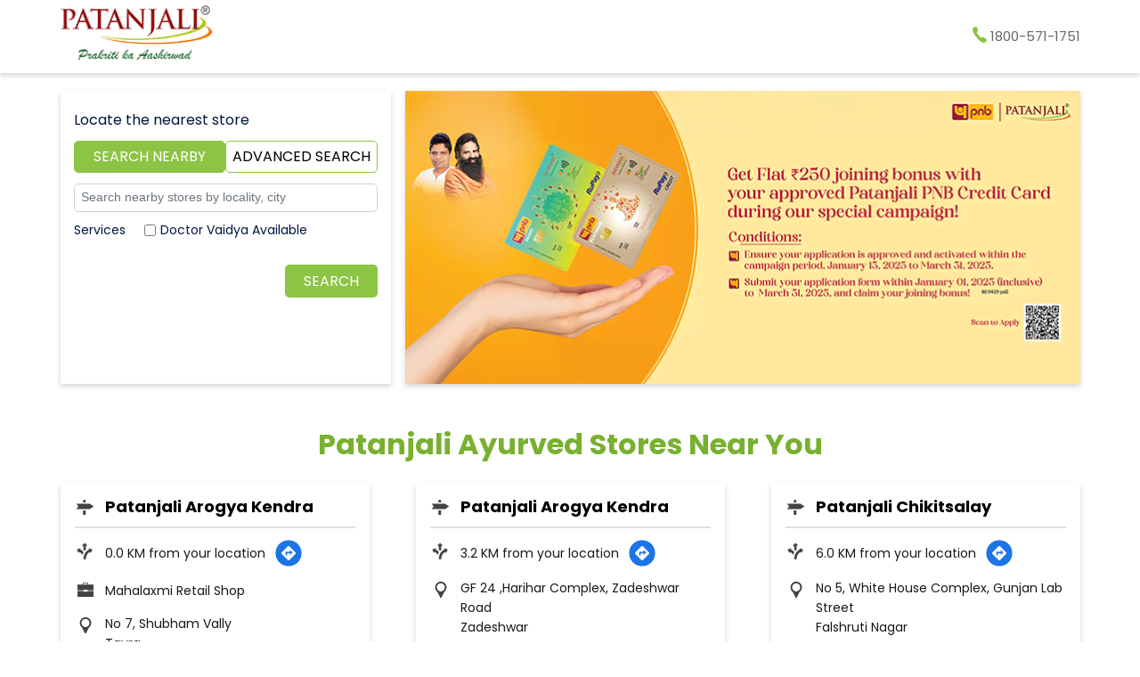

--- FILE ---
content_type: text/html; charset=UTF-8
request_url: https://patanjalistores.patanjaliayurved.org/?lat=21.729722&long=73.047222
body_size: 9703
content:
<!DOCTYPE html><html lang="en"> <head> <script> window.SIdataLayer = [{ 'virtualPagePath': '/storelocator/253945?&&&&shared=' }]; </script> <script> !function(a, b, c, d, e){a[d] = a[d] || [], a[d].push({"gtm.start":(new Date).getTime(), event:"gtm.js"}); var f = b.getElementsByTagName(c)[0], g = b.createElement(c), h = "dataLayer" != d?"&l=" + d:""; g.async = !0, g.src = "https://www.googletagmanager.com/gtm.js?id=" + e + h, f.parentNode.insertBefore(g, f)}(window, document, "script", "SIdataLayer", "GTM-M649VD9"); </script> <meta http-equiv="X-UA-Compatible" content="IE=edge" ><meta name="revisit-after" content="1 days" ><meta name="robots" content="index, follow" ><meta name="googlebot" content="index, follow" ><meta name="rating" content="general" ><meta name="resource-type" content="text/html" ><meta name="copyright" content="© Copyright © 2024 Patanjali Ayurved" ><meta name="distribution" content="Global" ><meta http-equiv="Content-Type" content="text/html; charset=UTF-8" ><link rel="shortcut icon" type="image/png" href="https://cdn4.singleinterface.com/files/outlet/fav_icon/253945/Fav_Icon_png.png" ><link rel="icon" type="image/png" href="https://cdn4.singleinterface.com/files/outlet/fav_icon/253945/Fav_Icon_png.png" ><meta name="Author" content="https://patanjalistores.patanjaliayurved.org/" ><meta name="Created By" content="Patanjali Ayurved" > <meta name="viewport" content="width=device-width, initial-scale=1.0, minimum-scale=1.0, user-scalable=yes"> <title>Patanjali Ayurved Locator/Finder Near Me | Indian Grocery Store</title> <meta name="description" content="Find closest Patanjali Ayurved store near you. Get accurate store information e.g. address, phone no, map &amp; timings." ><meta name="keywords" content="Patanjali Ayurved Address, Patanjali Ayurved location, Patanjali Ayurved contact, Patanjali Ayurved phone number, Patanjali Ayurved Direction, Patanjali Ayurved Store" ><meta name="geo.position" content="21.729722; 73.047222" ><meta name="geo.placename" content="Patanjali Ayurved" ><meta http-equiv="x-dns-prefetch-control" content="on"><link href="https://patanjalistores.patanjaliayurved.org/" rel="dns-prefetch"><link href="//cdn4.singleinterface.com" rel="dns-prefetch"><link href="//cdn5.singleinterface.com" rel="dns-prefetch"><link href="//cdn6.singleinterface.com" rel="dns-prefetch"><link href="//csi.gstatic.com" rel="dns-prefetch"><link href="//fonts.googleapis.com" rel="dns-prefetch"><link href="//maps.googleapis.com" rel="dns-prefetch"><link href="//maps.gstatic.com" rel="dns-prefetch"><link href="//maxcdn.bootstrapcdn.com" rel="dns-prefetch"><link href="//www.google-analytics.com" rel="dns-prefetch"><link href="//www.singleinterface.com" rel="dns-prefetch"><link href="//patanjalistores.patanjaliayurved.org" rel="dns-prefetch"><link href="//fonts.gstatic.com" rel="dns-prefetch"> <link rel="canonical" href="https://patanjalistores.patanjaliayurved.org/"> <link rel="stylesheet" href="https://patanjalistores.patanjaliayurved.org/VendorpageTheme/Enterprise/EThemeForMaster/css/locationiq.min.css?v=7.32" media="print" onload="this.media='all'"> <link rel="stylesheet" type="text/css" href="https://patanjalistores.patanjaliayurved.org/VendorpageTheme/Enterprise/EThemeForMasterPro/css/bootstrap.min.css?v=7.32"> <link rel="stylesheet" type="text/css" href="https://patanjalistores.patanjaliayurved.org/VendorpageTheme/Enterprise/EThemeForMasterPro/css/slick.min.css?v=7.32" media="print" onload="this.media='all'"> <link rel="stylesheet" type="text/css" href="https://patanjalistores.patanjaliayurved.org/VendorpageTheme/Enterprise/EThemeForPatanjaliUpdated/css/storelocator.min.css?v=7.32"> </head> <body class="ethemeforpatanjaliupdated"> <nav class="navbar with-toggleF"> <div class="container"> <div class="navbar-header"> <a class="navbar-brand track_logo_event" target="_self" href="https://patanjalistores.patanjaliayurved.org/" title="Patanjali Ayurved" data-event-click-text="logo" onclick="clickEventGa('store_locator', 'brand_website', '253945')"> <img src="https://cdn4.singleinterface.com/files/outlet/logo/253945/Logo_png.png" alt="" data-track-event-name="logo" data-track-event-click="Logo click" width=171 height=62 > </a> </div> <div class="mobile-trigger"> <span class="toggle"></span> </div> <div class="navbar-right"> <div class="menu-toggle"> <span class="menu-close"></span> </div> <ul class="list-unstyled navber-links"> <li class="nav-item store-phone"> <a class="nav-link" onclick="clickEventGa('store_locator', 'click_to_call', '253945')" href="tel:1800-571-1751"> <span class="sprite-icon intro-icon icn-phone"></span> <span> 1800-571-1751 </span> </a> </li> </ul> </div> </div></nav><section class="banner-section"> <div class="container"> <div class="row gutters-half"> <div class="col-md-12 col-lg-4 left-section"> <div class="search-section"> <div class="error-msgs" style="display: none;"><p>Please either enter your nearby locality or select your state first</p></div> <h4> Locate the nearest store </h4> <div class="tabs-menu"> <a href="#searchNearby" id="search" class="tab-item active">Search Nearby</a> <a href="#searchAdvance" id="advance" class="tab-item ">Advanced Search</a> </div> <form action="https://patanjalistores.patanjaliayurved.org/" id="OutletStoreLocatorSearchForm" method="get" accept-charset="utf-8"><input type="hidden" name="disabled_cot" id="OutletDisabledCot"><input type="hidden" name="disabled_state_cot" id="OutletDisabledStateCot"><input type="hidden" name="disabled_cities_cot" id="OutletDisabledCitiesCot"> <div class="tab-container clearfix"> <div id="searchNearby" class="tab-pane active"> <div class="search-nearme"> <div class="input-group"> <input name="search" class="input" placeholder="Search nearby stores by locality, city" title="" type="search" id="OutletSearch"> <span class="search-icon"></span> </div> </div> </div> <div id="searchAdvance" class="tab-pane "> <ul class="list-unstyled search-location"> <li class="input-group"> <label for="OutletState">State<sup>*</sup></label> <select name="state" class="input" id="OutletState"><option value="">All</option><option value="andaman-and-nicobar-islands">Andaman And Nicobar Islands</option><option value="andhra-pradesh">Andhra Pradesh</option><option value="arunachal-pradesh">Arunachal Pradesh</option><option value="assam">Assam</option><option value="bihar">Bihar</option><option value="chandigarh">Chandigarh</option><option value="chhattisgarh">Chhattisgarh</option><option value="dadra-and-nagar-haveli">Dadra And Nagar Haveli</option><option value="daman-diu">Daman &amp; Diu</option><option value="delhi">Delhi</option><option value="goa">Goa</option><option value="gujarat">Gujarat</option><option value="haryana">Haryana</option><option value="himachal-pradesh">Himachal Pradesh</option><option value="jammu-and-kashmir">Jammu And Kashmir</option><option value="jharkhand">Jharkhand</option><option value="karnataka">Karnataka</option><option value="kerala">Kerala</option><option value="ladakh">Ladakh</option><option value="madhya-pradesh">Madhya Pradesh</option><option value="maharashtra">Maharashtra</option><option value="meghalaya">Meghalaya</option><option value="nagaland">Nagaland</option><option value="odisha">Odisha</option><option value="puducherry">Puducherry</option><option value="punjab">Punjab</option><option value="rajasthan">Rajasthan</option><option value="sikkim">Sikkim</option><option value="tamil-nadu">Tamil Nadu</option><option value="telangana">Telangana</option><option value="tripura">Tripura</option><option value="uttar-pradesh">Uttar Pradesh</option><option value="uttarakhand">Uttarakhand</option><option value="west-bengal">West Bengal</option></select> </li> <li class="input-group"> <label for="OutletCity">City</label> <select name="city" class="input" id="OutletCity"><option value="">All</option></select> </li> <li class="input-group"> <label for="OutletLocality">Locality</label><select name="locality" class="input" id="OutletLocality"><option value="">All</option></select> </li> </ul> </div> <div class="common-action"> <div class="cot-container"> <label class="cot-label">Category</label> <div class="check-option"> <div class="checkbox"> <input type="hidden" name="cot" value="" id="amenity_category_order_types"><div class="checkbox"><input type="checkbox" name="cot[]" value="325" id="amenity_category_order_types325" ><label for="amenity_category_order_types325">Doctor Vaidya Available</label></div> </div> </div> </div> </div> <div class="actions"><input class="btn" type="submit" value="SEARCH"></div> </div></form></div> </div> <div class="col-md-12 col-lg-8 right-section"> <a onclick="clickEventGa('store_locator', 'cover_photo', '253945')" href="https://www.patanjaliayurved.net/?utm_source=store_locator&utm_medium=main_banner" target="_blank"> <img src="https://cdn4.singleinterface.com/files/enterprise/coverphoto/253945/Credit-card-Banner-Banner-1550x500-B-copy-1-10-03-25-11-32-42.png" alt="Credit Card" title="Credit Card" width=760 height=330 > </a> </div> </div> </div></section><section class="storelocator-default"> <div class="container"> <div class="row gutters-half"> <div class="col-md-12"> <div class="head-wraper"> <h3 class="section-heading"> Patanjali Ayurved stores Near You </h3> </div> </div> <div class="col-md-12"> <div class="outlet-list"> <div class="store-info-box"> <input type="hidden" class="outlet-latitude" value="21.729722" > <input type="hidden" class="outlet-longitude" value="73.047222" > <ul class="list-unstyled outlet-detail first" > <li class="outlet-name"> <div class="info-icon"> <span class="sprite-icon intro-icon icn-business"></span> </div> <div class="info-text"> <a href="https://patanjalistores.patanjaliayurved.org/patanjali-arogya-kendra-mahalaxmi-retail-shop-grocery-stores-tavra-bharuch-299697/Home" title="Patanjali Ayurved" onclick="clickEventGa('store_locator', 'website_url', '253945')" data-track-event-business-name="Patanjali Arogya Kendra" data-track-event-business-alternate-name="Mahalaxmi Retail Shop" data-track-event-click="Patanjali Arogya Kendra" data-track-event-state="Gujarat" data-track-event-city="Bharuch"> Patanjali Arogya Kendra </a> </div></li> <li class="outlet-distance"> <div class="info-icon"> <span class="sprite-icon intro-icon icn-distance"></span> </div> <div class="info-text"> 0.0 KM from your location </div> <div class="get-direction-link"> <a aria-label="Get Direction" href="https://www.google.com/maps/dir/?api=1&destination=Patanjali+Arogya+Kendra&destination_place_id=ChIJRTOJaEsh4DsRLBB0fgsC7d8" target="_blank" onclick="clickEventGa(&#039;store_locator&#039;, &#039;directions&#039;, &#039;253945&#039;)" data-track-event-click="Navigate"> <span class="common-sprite icn-get-dir-icon"></span> </a> </div> </li> <li> <div class="info-icon"> <span class="sprite-icon intro-icon icn-outlet"></span> </div> <div class="info-text"> Mahalaxmi Retail Shop </div> </li><li class="outlet-address"> <div class="info-icon"> <span class="sprite-icon intro-icon icn-address"></span> </div> <div class="info-text"> <span>No 7, Shubham Vally</span><br><span><span>Tavra</span></span><br><span class='merge-in-next'><span>Bharuch</span><span> - </span><span>392011</span></span> </div></li> <li> <div class="info-icon"> <span class="sprite-icon intro-icon icn-landmark"></span> </div> <div class="info-text"> Opposite Narmda College </div> </li><li class="outlet-phone"> <div class="info-icon"> <span class="sprite-icon intro-icon icn-phone"></span> </div> <div class="info-text"> <a onclick="clickEventGa('store_locator', 'click_to_call', '299697')" href="tel:+919081461921" data-track-event-business-name="Patanjali Arogya Kendra" data-track-event-business-alternate-name="Mahalaxmi Retail Shop" data-track-event-click="+919081461921" data-track-event-state="Gujarat" data-track-event-city="Bharuch"> +919081461921 </a> </div></li><li class="outlet-timings" id="storelocater_id_299697"> <div class="info-icon"> <span class="sprite-icon intro-icon icn-time"></span> </div> <div class="info-text"> <span class="time_open">Opens at 09:00 AM</span> </div></li><li class="outlet-actions"> <a class="btn btn-call" onclick="clickEventGa('store_locator', 'click_to_call', '299697')" href="tel:+919081461921" data-track-event-business-name="Patanjali Arogya Kendra" data-track-event-business-alternate-name="Mahalaxmi Retail Shop" data-track-event-click="call" data-track-event-state="Gujarat" data-track-event-city="Bharuch"> <span class="sprite-icon outlet-cta icn-phone"></span> <span> Call </span> </a> <a class="btn btn-map" onclick="clickEventGa('store_locator', 'map', '299697')" href="https://patanjalistores.patanjaliayurved.org/patanjali-arogya-kendra-mahalaxmi-retail-shop-grocery-stores-tavra-bharuch-299697/Map" data-track-event-business-name="Patanjali Arogya Kendra" data-track-event-business-alternate-name="Mahalaxmi Retail Shop" data-track-event-click="Map" data-track-event-state="Gujarat" data-track-event-city="Bharuch"> <span class="sprite-icon outlet-cta icn-map"></span> <span> Map </span> </a> <a class="btn btn-website" href="https://patanjalistores.patanjaliayurved.org/patanjali-arogya-kendra-mahalaxmi-retail-shop-grocery-stores-tavra-bharuch-299697/Home" onclick="clickEventGa('store_locator', 'website_url', '299697')" data-track-event-business-name="Patanjali Arogya Kendra" data-track-event-business-alternate-name="Mahalaxmi Retail Shop" data-track-event-click="Website" data-track-event-state="Gujarat" data-track-event-city="Bharuch"> <span class="sprite-icon outlet-cta icn-website"></span> <span> Website </span> </a> <a href="javascript:void(0)" class="btn btn-getintouch" onclick="clickEventGa('store_locator', 'lead_popup', '299697')"> <span class="sprite-icon outlet-cta icn-website"></span> <span> Apply Now </span> </a> <input type="hidden" name="alias" class="alias" value="patanjali-arogya-kendra-mahalaxmi-retail-shop-grocery-stores-tavra-bharuch-299697"> <a class="btn btn-direction" href="https://maps.google.com/maps?cid=16135555288327786540" target="_blank" rel="noopener noreferrer" onclick="clickEventGa(&#039;store_locator&#039;, &#039;directions&#039;, &#039;299697&#039;)" data-track-event-click="Navigate"> <span class="sprite-icon outlet-cta icn-direction"></span> <span> Map </span> </a> </li> </ul> </div> <div class="store-info-box"> <input type="hidden" class="outlet-latitude" value="21.716213" > <input type="hidden" class="outlet-longitude" value="73.0199069" > <ul class="list-unstyled outlet-detail " > <li class="outlet-name"> <div class="info-icon"> <span class="sprite-icon intro-icon icn-business"></span> </div> <div class="info-text"> <a href="https://patanjalistores.patanjaliayurved.org/patanjali-arogya-kendra-grocery-stores-zadeshwar-bharuch-268650/Home" title="Patanjali Ayurved" onclick="clickEventGa('store_locator', 'website_url', '253945')" data-track-event-business-name="Patanjali Arogya Kendra" data-track-event-business-alternate-name="" data-track-event-click="Patanjali Arogya Kendra" data-track-event-state="Gujarat" data-track-event-city="Bharuch"> Patanjali Arogya Kendra </a> </div></li> <li class="outlet-distance"> <div class="info-icon"> <span class="sprite-icon intro-icon icn-distance"></span> </div> <div class="info-text"> 3.2 KM from your location </div> <div class="get-direction-link"> <a aria-label="Get Direction" href="https://www.google.com/maps/dir/?api=1&destination=Patanjali+Arogya+Kendra&destination_place_id=ChIJme-si5cg4DsR6lFFnjALr1s" target="_blank" onclick="clickEventGa(&#039;store_locator&#039;, &#039;directions&#039;, &#039;253945&#039;)" data-track-event-click="Navigate"> <span class="common-sprite icn-get-dir-icon"></span> </a> </div> </li><li class="outlet-address"> <div class="info-icon"> <span class="sprite-icon intro-icon icn-address"></span> </div> <div class="info-text"> <span>GF 24 ,Harihar Complex, Zadeshwar Road</span><br><span><span>Zadeshwar</span></span><br><span class='merge-in-next'><span>Bharuch</span><span> - </span><span>392001</span></span> </div></li><li class="outlet-phone"> <div class="info-icon"> <span class="sprite-icon intro-icon icn-phone"></span> </div> <div class="info-text"> <a onclick="clickEventGa('store_locator', 'click_to_call', '268650')" href="tel:+919375607028" data-track-event-business-name="Patanjali Arogya Kendra" data-track-event-business-alternate-name="" data-track-event-click="+919375607028" data-track-event-state="Gujarat" data-track-event-city="Bharuch"> +919375607028 </a> </div></li><li class="outlet-timings" id="storelocater_id_268650"> <div class="info-icon"> <span class="sprite-icon intro-icon icn-time"></span> </div> <div class="info-text"> <span class="time_open">Opens at 09:00 AM</span> </div></li><li class="outlet-actions"> <a class="btn btn-call" onclick="clickEventGa('store_locator', 'click_to_call', '268650')" href="tel:+919375607028" data-track-event-business-name="Patanjali Arogya Kendra" data-track-event-business-alternate-name="" data-track-event-click="call" data-track-event-state="Gujarat" data-track-event-city="Bharuch"> <span class="sprite-icon outlet-cta icn-phone"></span> <span> Call </span> </a> <a class="btn btn-map" onclick="clickEventGa('store_locator', 'map', '268650')" href="https://patanjalistores.patanjaliayurved.org/patanjali-arogya-kendra-grocery-stores-zadeshwar-bharuch-268650/Map" data-track-event-business-name="Patanjali Arogya Kendra" data-track-event-business-alternate-name="" data-track-event-click="Map" data-track-event-state="Gujarat" data-track-event-city="Bharuch"> <span class="sprite-icon outlet-cta icn-map"></span> <span> Map </span> </a> <a class="btn btn-website" href="https://patanjalistores.patanjaliayurved.org/patanjali-arogya-kendra-grocery-stores-zadeshwar-bharuch-268650/Home" onclick="clickEventGa('store_locator', 'website_url', '268650')" data-track-event-business-name="Patanjali Arogya Kendra" data-track-event-business-alternate-name="" data-track-event-click="Website" data-track-event-state="Gujarat" data-track-event-city="Bharuch"> <span class="sprite-icon outlet-cta icn-website"></span> <span> Website </span> </a> <a href="javascript:void(0)" class="btn btn-getintouch" onclick="clickEventGa('store_locator', 'lead_popup', '268650')"> <span class="sprite-icon outlet-cta icn-website"></span> <span> Apply Now </span> </a> <input type="hidden" name="alias" class="alias" value="patanjali-arogya-kendra-grocery-stores-zadeshwar-bharuch-268650"> <a class="btn btn-direction" href="https://maps.google.com/maps?cid=6606511481817485802" target="_blank" rel="noopener noreferrer" onclick="clickEventGa(&#039;store_locator&#039;, &#039;directions&#039;, &#039;268650&#039;)" data-track-event-click="Navigate"> <span class="sprite-icon outlet-cta icn-direction"></span> <span> Map </span> </a> </li> </ul> </div> <div class="store-info-box"> <input type="hidden" class="outlet-latitude" value="21.704702" > <input type="hidden" class="outlet-longitude" value="72.995622" > <ul class="list-unstyled outlet-detail " > <li class="outlet-name"> <div class="info-icon"> <span class="sprite-icon intro-icon icn-business"></span> </div> <div class="info-text"> <a href="https://patanjalistores.patanjaliayurved.org/patanjali-chikitsalay-ayurvedic-clinic-falshruti-nagar-bharuch-260859/Home" title="Patanjali Ayurved" onclick="clickEventGa('store_locator', 'website_url', '253945')" data-track-event-business-name="Patanjali Chikitsalay" data-track-event-business-alternate-name="" data-track-event-click="Patanjali Chikitsalay" data-track-event-state="Gujarat" data-track-event-city="Bharuch"> Patanjali Chikitsalay </a> </div></li> <li class="outlet-distance"> <div class="info-icon"> <span class="sprite-icon intro-icon icn-distance"></span> </div> <div class="info-text"> 6.0 KM from your location </div> <div class="get-direction-link"> <a aria-label="Get Direction" href="https://www.google.com/maps/dir/?api=1&destination=Patanjali+Chikitsalay&destination_place_id=ChIJhzbcd7kn4DsRmQrwTmqo3EQ" target="_blank" onclick="clickEventGa(&#039;store_locator&#039;, &#039;directions&#039;, &#039;253945&#039;)" data-track-event-click="Navigate"> <span class="common-sprite icn-get-dir-icon"></span> </a> </div> </li><li class="outlet-address"> <div class="info-icon"> <span class="sprite-icon intro-icon icn-address"></span> </div> <div class="info-text"> <span>No 5, White House Complex, Gunjan Lab Street</span><br><span><span>Falshruti Nagar</span></span><br><span class='merge-in-next'><span>Bharuch</span><span> - </span><span>392001</span></span> </div></li><li class="outlet-phone"> <div class="info-icon"> <span class="sprite-icon intro-icon icn-phone"></span> </div> <div class="info-text"> <a onclick="clickEventGa('store_locator', 'click_to_call', '260859')" href="tel:+919428329027" data-track-event-business-name="Patanjali Chikitsalay" data-track-event-business-alternate-name="" data-track-event-click="+919428329027" data-track-event-state="Gujarat" data-track-event-city="Bharuch"> +919428329027 </a> </div></li><li class="outlet-timings" id="storelocater_id_260859"> <div class="info-icon"> <span class="sprite-icon intro-icon icn-time"></span> </div> <div class="info-text"> <span class="time_open">Opens at 10:00 AM</span> </div></li><li class="outlet-actions"> <a class="btn btn-call" onclick="clickEventGa('store_locator', 'click_to_call', '260859')" href="tel:+919428329027" data-track-event-business-name="Patanjali Chikitsalay" data-track-event-business-alternate-name="" data-track-event-click="call" data-track-event-state="Gujarat" data-track-event-city="Bharuch"> <span class="sprite-icon outlet-cta icn-phone"></span> <span> Call </span> </a> <a class="btn btn-map" onclick="clickEventGa('store_locator', 'map', '260859')" href="https://patanjalistores.patanjaliayurved.org/patanjali-chikitsalay-ayurvedic-clinic-falshruti-nagar-bharuch-260859/Map" data-track-event-business-name="Patanjali Chikitsalay" data-track-event-business-alternate-name="" data-track-event-click="Map" data-track-event-state="Gujarat" data-track-event-city="Bharuch"> <span class="sprite-icon outlet-cta icn-map"></span> <span> Map </span> </a> <a class="btn btn-website" href="https://patanjalistores.patanjaliayurved.org/patanjali-chikitsalay-ayurvedic-clinic-falshruti-nagar-bharuch-260859/Home" onclick="clickEventGa('store_locator', 'website_url', '260859')" data-track-event-business-name="Patanjali Chikitsalay" data-track-event-business-alternate-name="" data-track-event-click="Website" data-track-event-state="Gujarat" data-track-event-city="Bharuch"> <span class="sprite-icon outlet-cta icn-website"></span> <span> Website </span> </a> <a href="javascript:void(0)" class="btn btn-getintouch" onclick="clickEventGa('store_locator', 'lead_popup', '260859')"> <span class="sprite-icon outlet-cta icn-website"></span> <span> Apply Now </span> </a> <input type="hidden" name="alias" class="alias" value="patanjali-chikitsalay-ayurvedic-clinic-falshruti-nagar-bharuch-260859"> <a class="btn btn-direction" href="https://maps.google.com/maps?cid=4962026063999797913" target="_blank" rel="noopener noreferrer" onclick="clickEventGa(&#039;store_locator&#039;, &#039;directions&#039;, &#039;260859&#039;)" data-track-event-click="Navigate"> <span class="sprite-icon outlet-cta icn-direction"></span> <span> Map </span> </a> </li> </ul> </div> <div class="store-info-box"> <input type="hidden" class="outlet-latitude" value="21.718287" > <input type="hidden" class="outlet-longitude" value="72.985852" > <ul class="list-unstyled outlet-detail " > <li class="outlet-name"> <div class="info-icon"> <span class="sprite-icon intro-icon icn-business"></span> </div> <div class="info-text"> <a href="https://patanjalistores.patanjaliayurved.org/patanjali-arogya-kendra-bijal-raval-grocery-stores-link-road-ankleshwar-256443/Home" title="Patanjali Ayurved" onclick="clickEventGa('store_locator', 'website_url', '253945')" data-track-event-business-name="Patanjali Arogya Kendra" data-track-event-business-alternate-name="Bijal Raval" data-track-event-click="Patanjali Arogya Kendra" data-track-event-state="Gujarat" data-track-event-city="Ankleshwar"> Patanjali Arogya Kendra </a> </div></li> <li class="outlet-distance"> <div class="info-icon"> <span class="sprite-icon intro-icon icn-distance"></span> </div> <div class="info-text"> 6.5 KM from your location </div> <div class="get-direction-link"> <a aria-label="Get Direction" href="https://www.google.com/maps/dir/?api=1&destination=Patanjali+Arogya+Kendra&destination_place_id=ChIJMeXI_3Mn4DsRtOtDs50Bzeo" target="_blank" onclick="clickEventGa(&#039;store_locator&#039;, &#039;directions&#039;, &#039;253945&#039;)" data-track-event-click="Navigate"> <span class="common-sprite icn-get-dir-icon"></span> </a> </div> </li> <li> <div class="info-icon"> <span class="sprite-icon intro-icon icn-outlet"></span> </div> <div class="info-text"> Bijal Raval </div> </li><li class="outlet-address"> <div class="info-icon"> <span class="sprite-icon intro-icon icn-address"></span> </div> <div class="info-text"> <span>No 24, Silver Square</span><br><span><span>Link Road</span></span><br><span class='merge-in-next'><span>Ankleshwar</span><span> - </span><span>393001</span></span> </div></li><li class="outlet-phone"> <div class="info-icon"> <span class="sprite-icon intro-icon icn-phone"></span> </div> <div class="info-text"> <a onclick="clickEventGa('store_locator', 'click_to_call', '256443')" href="tel:+919998246819" data-track-event-business-name="Patanjali Arogya Kendra" data-track-event-business-alternate-name="Bijal Raval" data-track-event-click="+919998246819" data-track-event-state="Gujarat" data-track-event-city="Ankleshwar"> +919998246819 </a> </div></li><li class="outlet-timings" id="storelocater_id_256443"> <div class="info-icon"> <span class="sprite-icon intro-icon icn-time"></span> </div> <div class="info-text"> <span class="time_open">Opens at 09:00 AM</span> </div></li><li class="outlet-actions"> <a class="btn btn-call" onclick="clickEventGa('store_locator', 'click_to_call', '256443')" href="tel:+919998246819" data-track-event-business-name="Patanjali Arogya Kendra" data-track-event-business-alternate-name="Bijal Raval" data-track-event-click="call" data-track-event-state="Gujarat" data-track-event-city="Ankleshwar"> <span class="sprite-icon outlet-cta icn-phone"></span> <span> Call </span> </a> <a class="btn btn-map" onclick="clickEventGa('store_locator', 'map', '256443')" href="https://patanjalistores.patanjaliayurved.org/patanjali-arogya-kendra-bijal-raval-grocery-stores-link-road-ankleshwar-256443/Map" data-track-event-business-name="Patanjali Arogya Kendra" data-track-event-business-alternate-name="Bijal Raval" data-track-event-click="Map" data-track-event-state="Gujarat" data-track-event-city="Ankleshwar"> <span class="sprite-icon outlet-cta icn-map"></span> <span> Map </span> </a> <a class="btn btn-website" href="https://patanjalistores.patanjaliayurved.org/patanjali-arogya-kendra-bijal-raval-grocery-stores-link-road-ankleshwar-256443/Home" onclick="clickEventGa('store_locator', 'website_url', '256443')" data-track-event-business-name="Patanjali Arogya Kendra" data-track-event-business-alternate-name="Bijal Raval" data-track-event-click="Website" data-track-event-state="Gujarat" data-track-event-city="Ankleshwar"> <span class="sprite-icon outlet-cta icn-website"></span> <span> Website </span> </a> <a href="javascript:void(0)" class="btn btn-getintouch" onclick="clickEventGa('store_locator', 'lead_popup', '256443')"> <span class="sprite-icon outlet-cta icn-website"></span> <span> Apply Now </span> </a> <input type="hidden" name="alias" class="alias" value="patanjali-arogya-kendra-bijal-raval-grocery-stores-link-road-ankleshwar-256443"> <a class="btn btn-direction" href="https://maps.google.com/maps?cid=16919181151929887668" target="_blank" rel="noopener noreferrer" onclick="clickEventGa(&#039;store_locator&#039;, &#039;directions&#039;, &#039;256443&#039;)" data-track-event-click="Navigate"> <span class="sprite-icon outlet-cta icn-direction"></span> <span> Map </span> </a> </li> </ul> </div> </div> </div> </div> <div class="row"> <div class="col-sm-12"> <ul class="pagination "> </ul> </div> </div> </div></section><div class="slmodalbox"> <div class="overlay"> <div class="section leadform-wrapper"> <div class="container"> <div class="row"> <div class="leadform-wrap col-md-12"> <div class="slclose">X</div> <div class="leadform-inner"> <h3 class="card-heading"><span class="line-behind">Get In Touch</span></h3> <form action="/enterprises/sendContactUsEmail" class="query-form" id="sendMailToBusinessOwnerLead" method="post" accept-charset="utf-8"><div style="display:none;"><input type="hidden" name="_method" value="POST"><input type="hidden" name="data[_Token][key]" value="73d873d326b4eb58353be5ca49358619c359891e394be0a9b0e90f47be34aacecec46545e72dd757402e01fe8abe02dd4cb691fa637d276ffc8c4484c99f0704" id="Token360256542" autocomplete="off"></div> <h5 class="uner-heading">Write to us with your query and we shall get back to you.</h5> <div class='successMsgToBusinessOwnerLead' style="display: none;"></div> <div class='errorMsgToBusinessOwnerLead' style="display: none;"></div> <input type="hidden" name="url_alias" value="" id="url_alias"><input type="hidden" name="themeDir" value="EThemeForPatanjaliUpdated" id="themeDir"><input type="hidden" name="lead_form_type" value="lead_form_queries_with_product_purpose_with_message_field" id="lead_form_type"> <ul class="lead-form list-unstyled"> <li> <fieldset> <label>Name<sup>*</sup></label> <input name="name" id="name" placeholder="Name *" maxlength="50" type="text"> <div class="errorMsg " style="display: none;"></div> </fieldset> <fieldset> <label>Phone No.<sup>*</sup></label> <input name="phone_number" id="sendMailToBusinessOwnerPhoneNumber" placeholder="Phone Number*" maxlength="10" type="tel"> <div class="errorMsg " style="display: none;"></div> </fieldset> <fieldset> <label>Email ID<sup>*</sup></label> <input name="email" id="email" placeholder="Email *" maxlength="100" type="email"> <div class="errorMsg " style="display: none;"></div> </fieldset> </li> <li> <fieldset> <label>Product<sup></sup></label> <select name="applied_for" id="saveCustomLeadCity" class="select__in"><option value="">Select Product</option><option value="Dental Care">Dental Care</option><option value="Body care">Body care</option><option value="Hair Care">Hair Care</option><option value="Skin Care">Skin Care</option><option value="Eye care">Eye care</option><option value="Kwath">Kwath</option><option value="Bhasma">Bhasma</option><option value="Parpati/Ras">Parpati/Ras</option><option value="Asava">Asava</option><option value="Churna">Churna</option><option value="Pishti">Pishti</option><option value="Syrup">Syrup</option><option value="Guggul">Guggul</option><option value="Arishta">Arishta</option><option value="Godhan Ark">Godhan Ark</option><option value="Balm &amp; Inhaler">Balm &amp; Inhaler</option><option value="Diet Food">Diet Food</option><option value="Digestives">Digestives</option><option value="Badam Pak">Badam Pak</option><option value="Health Drinks">Health Drinks</option><option value="Fruit Beverage">Fruit Beverage</option><option value="Chawanprash">Chawanprash</option><option value="Honey">Honey</option><option value="Biscuits &amp; Cookies">Biscuits &amp; Cookies</option><option value="Herbal Tea">Herbal Tea</option><option value="Dalia, Poha and Vermicelli">Dalia, Poha and Vermicelli</option><option value="Papad">Papad</option><option value="Sweets">Sweets</option><option value="Dried Fruits and Nuts">Dried Fruits and Nuts</option><option value="Spices">Spices</option><option value="Flours">Flours</option><option value="Cornflakes">Cornflakes</option><option value="Noodles">Noodles</option><option value="Breakfast Cereals">Breakfast Cereals</option><option value="Candy">Candy</option><option value="Murabba">Murabba</option><option value="Sauces and Pickles">Sauces and Pickles</option><option value="Dal Pulses">Dal Pulses</option><option value="Edible Oil">Edible Oil</option><option value="Sugar">Sugar</option></select> <div class="errorMsg " style="display: none;"></div> </fieldset> <fieldset> <label>Query</label> <textarea name="message" class="form-control" id="message" placeholder="Description" rows="4" cols="30"></textarea> <div class="errorMsg mng-err" style="display: none;"></div> </fieldset> </li> <li class="lead-action"> <input name="submit" class="submitBtn submitBtnLead" type="submit" value="Submit"> </li> </ul> <div style="display:none;"><input type="hidden" name="data[_Token][fields]" value="b93569ef51aba921001c0e31dd1a0dc69ed9f9ee%3Alead_form_type%7CthemeDir%7Curl_alias" id="TokenFields199100462" autocomplete="off"><input type="hidden" name="data[_Token][unlocked]" value="submit" id="TokenUnlocked1744070308" autocomplete="off"></div></form> </div> </div> </div> </div> </div> </div></div><footer> <div class="location-list"> <div class="container"> <div class="row"> <div class="col-sm-12"> <ul class="list-unstyled"> <li class="colon">States we are present in</li> <li class="statelist"> <a href="https://patanjalistores.patanjaliayurved.org/location/andaman-and-nicobar-islands" onclick="clickEventGa('store_locator', 'bd_state', '253945')">Grocery Store in Andaman And Nicobar Islands</a><a href="https://patanjalistores.patanjaliayurved.org/location/andhra-pradesh" onclick="clickEventGa('store_locator', 'bd_state', '253945')">Grocery Store in Andhra Pradesh</a><a href="https://patanjalistores.patanjaliayurved.org/location/arunachal-pradesh" onclick="clickEventGa('store_locator', 'bd_state', '253945')">Grocery Store in Arunachal Pradesh</a><a href="https://patanjalistores.patanjaliayurved.org/location/assam" onclick="clickEventGa('store_locator', 'bd_state', '253945')">Grocery Store in Assam</a><a href="https://patanjalistores.patanjaliayurved.org/location/bihar" onclick="clickEventGa('store_locator', 'bd_state', '253945')">Grocery Store in Bihar</a><span class='d-none' id='jsLocationExpand'><a href="https://patanjalistores.patanjaliayurved.org/location/chandigarh" onclick="clickEventGa('store_locator', 'bd_state', '253945')">Grocery Store in Chandigarh</a><a href="https://patanjalistores.patanjaliayurved.org/location/chhattisgarh" onclick="clickEventGa('store_locator', 'bd_state', '253945')">Grocery Store in Chhattisgarh</a><a href="https://patanjalistores.patanjaliayurved.org/location/dadra-and-nagar-haveli" onclick="clickEventGa('store_locator', 'bd_state', '253945')">Grocery Store in Dadra And Nagar Haveli</a><a href="https://patanjalistores.patanjaliayurved.org/location/daman-diu" onclick="clickEventGa('store_locator', 'bd_state', '253945')">Grocery Store in Daman & Diu</a><a href="https://patanjalistores.patanjaliayurved.org/location/delhi" onclick="clickEventGa('store_locator', 'bd_state', '253945')">Grocery Store in Delhi</a><a href="https://patanjalistores.patanjaliayurved.org/location/goa" onclick="clickEventGa('store_locator', 'bd_state', '253945')">Grocery Store in Goa</a><a href="https://patanjalistores.patanjaliayurved.org/location/gujarat" onclick="clickEventGa('store_locator', 'bd_state', '253945')">Grocery Store in Gujarat</a><a href="https://patanjalistores.patanjaliayurved.org/location/haryana" onclick="clickEventGa('store_locator', 'bd_state', '253945')">Grocery Store in Haryana</a><a href="https://patanjalistores.patanjaliayurved.org/location/himachal-pradesh" onclick="clickEventGa('store_locator', 'bd_state', '253945')">Grocery Store in Himachal Pradesh</a><a href="https://patanjalistores.patanjaliayurved.org/location/jammu-and-kashmir" onclick="clickEventGa('store_locator', 'bd_state', '253945')">Grocery Store in Jammu And Kashmir</a><a href="https://patanjalistores.patanjaliayurved.org/location/jharkhand" onclick="clickEventGa('store_locator', 'bd_state', '253945')">Grocery Store in Jharkhand</a><a href="https://patanjalistores.patanjaliayurved.org/location/karnataka" onclick="clickEventGa('store_locator', 'bd_state', '253945')">Grocery Store in Karnataka</a><a href="https://patanjalistores.patanjaliayurved.org/location/kerala" onclick="clickEventGa('store_locator', 'bd_state', '253945')">Grocery Store in Kerala</a><a href="https://patanjalistores.patanjaliayurved.org/location/ladakh" onclick="clickEventGa('store_locator', 'bd_state', '253945')">Grocery Store in Ladakh</a><a href="https://patanjalistores.patanjaliayurved.org/location/madhya-pradesh" onclick="clickEventGa('store_locator', 'bd_state', '253945')">Grocery Store in Madhya Pradesh</a><a href="https://patanjalistores.patanjaliayurved.org/location/maharashtra" onclick="clickEventGa('store_locator', 'bd_state', '253945')">Grocery Store in Maharashtra</a><a href="https://patanjalistores.patanjaliayurved.org/location/meghalaya" onclick="clickEventGa('store_locator', 'bd_state', '253945')">Grocery Store in Meghalaya</a><a href="https://patanjalistores.patanjaliayurved.org/location/nagaland" onclick="clickEventGa('store_locator', 'bd_state', '253945')">Grocery Store in Nagaland</a><a href="https://patanjalistores.patanjaliayurved.org/location/odisha" onclick="clickEventGa('store_locator', 'bd_state', '253945')">Grocery Store in Odisha</a><a href="https://patanjalistores.patanjaliayurved.org/location/puducherry" onclick="clickEventGa('store_locator', 'bd_state', '253945')">Grocery Store in Puducherry</a><a href="https://patanjalistores.patanjaliayurved.org/location/punjab" onclick="clickEventGa('store_locator', 'bd_state', '253945')">Grocery Store in Punjab</a><a href="https://patanjalistores.patanjaliayurved.org/location/rajasthan" onclick="clickEventGa('store_locator', 'bd_state', '253945')">Grocery Store in Rajasthan</a><a href="https://patanjalistores.patanjaliayurved.org/location/sikkim" onclick="clickEventGa('store_locator', 'bd_state', '253945')">Grocery Store in Sikkim</a><a href="https://patanjalistores.patanjaliayurved.org/location/tamil-nadu" onclick="clickEventGa('store_locator', 'bd_state', '253945')">Grocery Store in Tamil Nadu</a><a href="https://patanjalistores.patanjaliayurved.org/location/telangana" onclick="clickEventGa('store_locator', 'bd_state', '253945')">Grocery Store in Telangana</a><a href="https://patanjalistores.patanjaliayurved.org/location/tripura" onclick="clickEventGa('store_locator', 'bd_state', '253945')">Grocery Store in Tripura</a><a href="https://patanjalistores.patanjaliayurved.org/location/uttar-pradesh" onclick="clickEventGa('store_locator', 'bd_state', '253945')">Grocery Store in Uttar Pradesh</a><a href="https://patanjalistores.patanjaliayurved.org/location/uttarakhand" onclick="clickEventGa('store_locator', 'bd_state', '253945')">Grocery Store in Uttarakhand</a><a href="https://patanjalistores.patanjaliayurved.org/location/west-bengal" onclick="clickEventGa('store_locator', 'bd_state', '253945')">Grocery Store in West Bengal</a></span> <span class="view-more jsExpand" data-target-area="#jsLocationExpand">View More...</span> </li> </ul> </div> </div> </div> </div> <div class="brand-footer"> <div class="container"> <div class="row"> <div class="col-md-12 col-lg-4"> <h2 class="copyright"><span>© 2024 Patanjali Ayurved</span></h2> </div> <div class="col-md-12 col-lg-4"> <div class="social-icons"> <a class="sprite-icon social-icon facebook" rel="nofollow noopener noreferrer" href="https://www.facebook.com/209528617748500" title="Follow Patanjali Ayurved on Facebook" target="_blank" onclick="clickEventGa('store_locator', 'facebook_page_national_url', '253945')" data-track-event-click="Footer social link facebook"></a> <a class="sprite-icon social-icon twitter" rel="nofollow noopener noreferrer" href="https://twitter.com/pypayurved" title="Follow Patanjali Ayurved on Twitter" target="_blank" onclick="clickEventGa('store_locator', 'twitter_handle', '253945')" data-track-event-click="Footer social link twitter"></a> <a class="sprite-icon social-icon pinterest" rel="nofollow noopener noreferrer" href="https://in.pinterest.com/patanjaliutpad/" title="Follow Patanjali Ayurved on Pinterest" target="_blank" onclick="clickEventGa('store_locator', 'pinterest', '253945')" data-track-event-click="Footer social link pinterest"></a> <a class="sprite-icon social-icon instagram" rel="nofollow noopener noreferrer" href="https://www.instagram.com/patanjaliproducts/" title="Follow Patanjali Ayurved on Instagram" target="_blank" onclick="clickEventGa('store_locator', 'instagram', '253945')" data-track-event-click="Footer social link Instagram"></a> <a class="sprite-icon social-icon youtube" rel="nofollow noopener noreferrer" href="https://www.youtube.com/user/patanjaliayurveda" title="Follow Patanjali Ayurved on Youtube" target="_blank" onclick="clickEventGa('store_locator', 'youtube_channel_url', '253945')" data-track-event-click="Footer social link Youtube"></a> <a class="sprite-icon social-icon websiteurl" rel="nofollow noopener noreferrer" href="http://patanjaliayurved.org/?utm_source=store_locator&utm_medium=brand_website" title="Brand Website" target="_blank" onclick="clickEventGa('store_locator', 'brand_website', '253945')" data-track-event-click="Footer menu brand website"></a> </div> </div> </div> </div> </div></footer><div class="scrollTop"> <span id="scroll" title="Scroll to Top" class="top-to-bck-store"> <span></span> </span></div> <div class="chatwithcharmenu"> <div class="chatwithus ext-link"> </div> </div> <input class="mapInfoWindowContentJsonEncoded" type="hidden" value='[&quot;&lt;div class=\&quot;info-window-popup\&quot;&gt;\n &lt;div class=\&quot;info-window-header\&quot;&gt;\n &lt;span class=\&quot;logo-icon-store\&quot;&gt;&lt;\/span&gt;\n &lt;span&gt;Patanjali Arogya Kendra&lt;\/span&gt;\n &lt;\/div&gt;\n &lt;div class=\&quot;info-window-content\&quot;&gt;\n\n \n \n&lt;div class=\&quot;info-window-item\&quot;&gt;No 7, Shubham Vally &lt;\/div&gt;\n&lt;div class=\&quot;info-window-item\&quot;&gt;Tavra &lt;\/div&gt;\n&lt;div class=\&quot;info-window-item\&quot;&gt;Bharuch - 392011 &lt;\/div&gt;\n&lt;div class=\&quot;info-window-item\&quot;&gt;Opposite Narmda College &lt;\/div&gt;\n &lt;div class=\&quot;info-window-item\&quot;&gt;\n +919081461921 &lt;\/div&gt;\n\n \n &lt;div class=\&quot;info-window-item timeShow\&quot;&gt;\n Closed for the day &lt;\/div&gt;\n\n &lt;div class=\&quot;info-window-item\&quot;&gt;\n \n\n &lt;\/div&gt;\n \n &lt;div class=\&quot;outlet-actions\&quot;&gt;\n &lt;a class=\&quot;btn btn-map\&quot; href=\&quot;https:\/\/patanjalistores.patanjaliayurved.org\/patanjali-arogya-kendra-mahalaxmi-retail-shop-grocery-stores-tavra-bharuch-299697\/Map\&quot; onclick=\&quot;clickEventGa(&amp;#039;store_locator&amp;#039;, &amp;#039;map&amp;#039;, &amp;#039;299697&amp;#039;)\&quot; data-track-event-click=\&quot;Map\&quot; data-track-event-business-name=\&quot;Patanjali Arogya Kendra\&quot; data-track-event-business-alternate-name=\&quot;Mahalaxmi Retail Shop\&quot; data-track-event-state=\&quot;Gujarat\&quot; data-track-event-city=\&quot;Bharuch\&quot;&gt;\n &lt;span class=\&quot;sprite-icon outlet-cta icn-map\&quot;&gt;&lt;\/span&gt;\n &lt;span&gt;Map&lt;\/span&gt;\n &lt;\/a&gt;\n \n &lt;a class=\&quot;btn btn-website\&quot; href=\&quot;https:\/\/patanjalistores.patanjaliayurved.org\/patanjali-arogya-kendra-mahalaxmi-retail-shop-grocery-stores-tavra-bharuch-299697\/Home\&quot; onclick=\&quot;clickEventGa(&amp;#039;store_locator&amp;#039;, &amp;#039;website_url&amp;#039;, &amp;#039;299697&amp;#039;)\&quot; data-track-event-click=\&quot;Website\&quot; data-track-event-business-name=\&quot;Patanjali Arogya Kendra\&quot; data-track-event-business-alternate-name=\&quot;Mahalaxmi Retail Shop\&quot; data-track-event-state=\&quot;Gujarat\&quot; data-track-event-city=\&quot;Bharuch\&quot;&gt;\n &lt;span class=\&quot;sprite-icon outlet-cta icn-website\&quot;&gt;&lt;\/span&gt;\n &lt;span&gt;Website&lt;\/span&gt;\n &lt;\/a&gt;\n &lt;a class=\&quot;btn btn-direction\&quot; href=\&quot;https:\/\/maps.google.com\/maps?cid=16135555288327786540\&quot; target=\&quot;_blank\&quot; rel=\&quot;noopener noreferrer\&quot; onclick=\&quot;clickEventGa(&amp;#039;store_locator&amp;#039;, &amp;#039;directions&amp;#039;, &amp;#039;299697&amp;#039;)\&quot; data-track-event-click=\&quot;Navigate\&quot;&gt;\n &lt;span class=\&quot;sprite-icon outlet-cta icn-direction\&quot;&gt;&lt;\/span&gt;\n &lt;span&gt;\n Map &lt;\/span&gt;\n &lt;\/a&gt;\n &lt;\/div&gt;\n &lt;\/div&gt;\n&lt;\/div&gt;\n&quot;,&quot;&lt;div class=\&quot;info-window-popup\&quot;&gt;\n &lt;div class=\&quot;info-window-header\&quot;&gt;\n &lt;span class=\&quot;logo-icon-store\&quot;&gt;&lt;\/span&gt;\n &lt;span&gt;Patanjali Arogya Kendra&lt;\/span&gt;\n &lt;\/div&gt;\n &lt;div class=\&quot;info-window-content\&quot;&gt;\n\n \n \n&lt;div class=\&quot;info-window-item\&quot;&gt;GF 24 ,Harihar Complex, Zadeshwar Road &lt;\/div&gt;\n&lt;div class=\&quot;info-window-item\&quot;&gt;Zadeshwar &lt;\/div&gt;\n&lt;div class=\&quot;info-window-item\&quot;&gt;Bharuch - 392001 &lt;\/div&gt;\n&lt;div class=\&quot;info-window-item\&quot;&gt; &lt;\/div&gt;\n &lt;div class=\&quot;info-window-item\&quot;&gt;\n +919375607028 &lt;\/div&gt;\n\n \n &lt;div class=\&quot;info-window-item timeShow\&quot;&gt;\n Closed for the day &lt;\/div&gt;\n\n &lt;div class=\&quot;info-window-item\&quot;&gt;\n \n\n &lt;\/div&gt;\n \n &lt;div class=\&quot;outlet-actions\&quot;&gt;\n &lt;a class=\&quot;btn btn-map\&quot; href=\&quot;https:\/\/patanjalistores.patanjaliayurved.org\/patanjali-arogya-kendra-grocery-stores-zadeshwar-bharuch-268650\/Map\&quot; onclick=\&quot;clickEventGa(&amp;#039;store_locator&amp;#039;, &amp;#039;map&amp;#039;, &amp;#039;268650&amp;#039;)\&quot; data-track-event-click=\&quot;Map\&quot; data-track-event-business-name=\&quot;Patanjali Arogya Kendra\&quot; data-track-event-business-alternate-name=\&quot;\&quot; data-track-event-state=\&quot;Gujarat\&quot; data-track-event-city=\&quot;Bharuch\&quot;&gt;\n &lt;span class=\&quot;sprite-icon outlet-cta icn-map\&quot;&gt;&lt;\/span&gt;\n &lt;span&gt;Map&lt;\/span&gt;\n &lt;\/a&gt;\n \n &lt;a class=\&quot;btn btn-website\&quot; href=\&quot;https:\/\/patanjalistores.patanjaliayurved.org\/patanjali-arogya-kendra-grocery-stores-zadeshwar-bharuch-268650\/Home\&quot; onclick=\&quot;clickEventGa(&amp;#039;store_locator&amp;#039;, &amp;#039;website_url&amp;#039;, &amp;#039;268650&amp;#039;)\&quot; data-track-event-click=\&quot;Website\&quot; data-track-event-business-name=\&quot;Patanjali Arogya Kendra\&quot; data-track-event-business-alternate-name=\&quot;\&quot; data-track-event-state=\&quot;Gujarat\&quot; data-track-event-city=\&quot;Bharuch\&quot;&gt;\n &lt;span class=\&quot;sprite-icon outlet-cta icn-website\&quot;&gt;&lt;\/span&gt;\n &lt;span&gt;Website&lt;\/span&gt;\n &lt;\/a&gt;\n &lt;a class=\&quot;btn btn-direction\&quot; href=\&quot;https:\/\/maps.google.com\/maps?cid=6606511481817485802\&quot; target=\&quot;_blank\&quot; rel=\&quot;noopener noreferrer\&quot; onclick=\&quot;clickEventGa(&amp;#039;store_locator&amp;#039;, &amp;#039;directions&amp;#039;, &amp;#039;268650&amp;#039;)\&quot; data-track-event-click=\&quot;Navigate\&quot;&gt;\n &lt;span class=\&quot;sprite-icon outlet-cta icn-direction\&quot;&gt;&lt;\/span&gt;\n &lt;span&gt;\n Map &lt;\/span&gt;\n &lt;\/a&gt;\n &lt;\/div&gt;\n &lt;\/div&gt;\n&lt;\/div&gt;\n&quot;,&quot;&lt;div class=\&quot;info-window-popup\&quot;&gt;\n &lt;div class=\&quot;info-window-header\&quot;&gt;\n &lt;span class=\&quot;logo-icon-store\&quot;&gt;&lt;\/span&gt;\n &lt;span&gt;Patanjali Chikitsalay&lt;\/span&gt;\n &lt;\/div&gt;\n &lt;div class=\&quot;info-window-content\&quot;&gt;\n\n \n \n&lt;div class=\&quot;info-window-item\&quot;&gt;No 5, White House Complex, Gunjan Lab Street &lt;\/div&gt;\n&lt;div class=\&quot;info-window-item\&quot;&gt;Falshruti Nagar &lt;\/div&gt;\n&lt;div class=\&quot;info-window-item\&quot;&gt;Bharuch - 392001 &lt;\/div&gt;\n&lt;div class=\&quot;info-window-item\&quot;&gt; &lt;\/div&gt;\n &lt;div class=\&quot;info-window-item\&quot;&gt;\n +919428329027 &lt;\/div&gt;\n\n \n &lt;div class=\&quot;info-window-item timeShow\&quot;&gt;\n Closed for the day &lt;\/div&gt;\n\n &lt;div class=\&quot;info-window-item\&quot;&gt;\n \n\n &lt;\/div&gt;\n \n &lt;div class=\&quot;outlet-actions\&quot;&gt;\n &lt;a class=\&quot;btn btn-map\&quot; href=\&quot;https:\/\/patanjalistores.patanjaliayurved.org\/patanjali-chikitsalay-ayurvedic-clinic-falshruti-nagar-bharuch-260859\/Map\&quot; onclick=\&quot;clickEventGa(&amp;#039;store_locator&amp;#039;, &amp;#039;map&amp;#039;, &amp;#039;260859&amp;#039;)\&quot; data-track-event-click=\&quot;Map\&quot; data-track-event-business-name=\&quot;Patanjali Chikitsalay\&quot; data-track-event-business-alternate-name=\&quot;\&quot; data-track-event-state=\&quot;Gujarat\&quot; data-track-event-city=\&quot;Bharuch\&quot;&gt;\n &lt;span class=\&quot;sprite-icon outlet-cta icn-map\&quot;&gt;&lt;\/span&gt;\n &lt;span&gt;Map&lt;\/span&gt;\n &lt;\/a&gt;\n \n &lt;a class=\&quot;btn btn-website\&quot; href=\&quot;https:\/\/patanjalistores.patanjaliayurved.org\/patanjali-chikitsalay-ayurvedic-clinic-falshruti-nagar-bharuch-260859\/Home\&quot; onclick=\&quot;clickEventGa(&amp;#039;store_locator&amp;#039;, &amp;#039;website_url&amp;#039;, &amp;#039;260859&amp;#039;)\&quot; data-track-event-click=\&quot;Website\&quot; data-track-event-business-name=\&quot;Patanjali Chikitsalay\&quot; data-track-event-business-alternate-name=\&quot;\&quot; data-track-event-state=\&quot;Gujarat\&quot; data-track-event-city=\&quot;Bharuch\&quot;&gt;\n &lt;span class=\&quot;sprite-icon outlet-cta icn-website\&quot;&gt;&lt;\/span&gt;\n &lt;span&gt;Website&lt;\/span&gt;\n &lt;\/a&gt;\n &lt;a class=\&quot;btn btn-direction\&quot; href=\&quot;https:\/\/maps.google.com\/maps?cid=4962026063999797913\&quot; target=\&quot;_blank\&quot; rel=\&quot;noopener noreferrer\&quot; onclick=\&quot;clickEventGa(&amp;#039;store_locator&amp;#039;, &amp;#039;directions&amp;#039;, &amp;#039;260859&amp;#039;)\&quot; data-track-event-click=\&quot;Navigate\&quot;&gt;\n &lt;span class=\&quot;sprite-icon outlet-cta icn-direction\&quot;&gt;&lt;\/span&gt;\n &lt;span&gt;\n Map &lt;\/span&gt;\n &lt;\/a&gt;\n &lt;\/div&gt;\n &lt;\/div&gt;\n&lt;\/div&gt;\n&quot;,&quot;&lt;div class=\&quot;info-window-popup\&quot;&gt;\n &lt;div class=\&quot;info-window-header\&quot;&gt;\n &lt;span class=\&quot;logo-icon-store\&quot;&gt;&lt;\/span&gt;\n &lt;span&gt;Patanjali Arogya Kendra&lt;\/span&gt;\n &lt;\/div&gt;\n &lt;div class=\&quot;info-window-content\&quot;&gt;\n\n \n \n&lt;div class=\&quot;info-window-item\&quot;&gt;No 24, Silver Square &lt;\/div&gt;\n&lt;div class=\&quot;info-window-item\&quot;&gt;Link Road &lt;\/div&gt;\n&lt;div class=\&quot;info-window-item\&quot;&gt;Ankleshwar - 393001 &lt;\/div&gt;\n&lt;div class=\&quot;info-window-item\&quot;&gt; &lt;\/div&gt;\n &lt;div class=\&quot;info-window-item\&quot;&gt;\n +919998246819 &lt;\/div&gt;\n\n \n &lt;div class=\&quot;info-window-item timeShow\&quot;&gt;\n Closed for the day &lt;\/div&gt;\n\n &lt;div class=\&quot;info-window-item\&quot;&gt;\n \n\n &lt;\/div&gt;\n \n &lt;div class=\&quot;outlet-actions\&quot;&gt;\n &lt;a class=\&quot;btn btn-map\&quot; href=\&quot;https:\/\/patanjalistores.patanjaliayurved.org\/patanjali-arogya-kendra-bijal-raval-grocery-stores-link-road-ankleshwar-256443\/Map\&quot; onclick=\&quot;clickEventGa(&amp;#039;store_locator&amp;#039;, &amp;#039;map&amp;#039;, &amp;#039;256443&amp;#039;)\&quot; data-track-event-click=\&quot;Map\&quot; data-track-event-business-name=\&quot;Patanjali Arogya Kendra\&quot; data-track-event-business-alternate-name=\&quot;Bijal Raval\&quot; data-track-event-state=\&quot;Gujarat\&quot; data-track-event-city=\&quot;Ankleshwar\&quot;&gt;\n &lt;span class=\&quot;sprite-icon outlet-cta icn-map\&quot;&gt;&lt;\/span&gt;\n &lt;span&gt;Map&lt;\/span&gt;\n &lt;\/a&gt;\n \n &lt;a class=\&quot;btn btn-website\&quot; href=\&quot;https:\/\/patanjalistores.patanjaliayurved.org\/patanjali-arogya-kendra-bijal-raval-grocery-stores-link-road-ankleshwar-256443\/Home\&quot; onclick=\&quot;clickEventGa(&amp;#039;store_locator&amp;#039;, &amp;#039;website_url&amp;#039;, &amp;#039;256443&amp;#039;)\&quot; data-track-event-click=\&quot;Website\&quot; data-track-event-business-name=\&quot;Patanjali Arogya Kendra\&quot; data-track-event-business-alternate-name=\&quot;Bijal Raval\&quot; data-track-event-state=\&quot;Gujarat\&quot; data-track-event-city=\&quot;Ankleshwar\&quot;&gt;\n &lt;span class=\&quot;sprite-icon outlet-cta icn-website\&quot;&gt;&lt;\/span&gt;\n &lt;span&gt;Website&lt;\/span&gt;\n &lt;\/a&gt;\n &lt;a class=\&quot;btn btn-direction\&quot; href=\&quot;https:\/\/maps.google.com\/maps?cid=16919181151929887668\&quot; target=\&quot;_blank\&quot; rel=\&quot;noopener noreferrer\&quot; onclick=\&quot;clickEventGa(&amp;#039;store_locator&amp;#039;, &amp;#039;directions&amp;#039;, &amp;#039;256443&amp;#039;)\&quot; data-track-event-click=\&quot;Navigate\&quot;&gt;\n &lt;span class=\&quot;sprite-icon outlet-cta icn-direction\&quot;&gt;&lt;\/span&gt;\n &lt;span&gt;\n Map &lt;\/span&gt;\n &lt;\/a&gt;\n &lt;\/div&gt;\n &lt;\/div&gt;\n&lt;\/div&gt;\n&quot;]' > <input class="mapMarkerJsonEncoded" type="hidden" value='[["Patanjali Arogya Kendra, Tavra, Bharuch","21.729722","73.047222","https:\/\/patanjalistores.patanjaliayurved.org\/VendorpageTheme\/Enterprise\/EThemeForPatanjaliUpdated\/images\/map-icon.png"],["Patanjali Arogya Kendra, Zadeshwar, Bharuch","21.716213","73.0199069","https:\/\/patanjalistores.patanjaliayurved.org\/VendorpageTheme\/Enterprise\/EThemeForPatanjaliUpdated\/images\/map-icon.png"],["Patanjali Chikitsalay, Falshruti Nagar, Bharuch","21.704702","72.995622","https:\/\/patanjalistores.patanjaliayurved.org\/VendorpageTheme\/Enterprise\/EThemeForPatanjaliUpdated\/images\/map-icon.png"],["Patanjali Arogya Kendra, Link Road, Ankleshwar","21.718287","72.985852","https:\/\/patanjalistores.patanjaliayurved.org\/VendorpageTheme\/Enterprise\/EThemeForPatanjaliUpdated\/images\/map-icon.png"]]' ><input class="countOutlet" type="hidden" value='4' ><input class="unableToFindLocationMsg" type="hidden" value="We are unable to detect your current location. Please ensure that you have allowed location tracking for this site." ><input class="canAskToShareLocation" type="hidden" value="" ><input class="storeLocatorUrl" type="hidden" value="https://patanjalistores.patanjaliayurved.org/" ><input class="queryStringData" type="hidden" value="shared=" ><!-- <input class="defaultqueryStringData" type="hidden" value="" > --><input class="mapMarkerJsonEncoded" type="hidden" value='[["Patanjali Arogya Kendra, Tavra, Bharuch","21.729722","73.047222","https:\/\/patanjalistores.patanjaliayurved.org\/VendorpageTheme\/Enterprise\/EThemeForPatanjaliUpdated\/images\/map-icon.png"],["Patanjali Arogya Kendra, Zadeshwar, Bharuch","21.716213","73.0199069","https:\/\/patanjalistores.patanjaliayurved.org\/VendorpageTheme\/Enterprise\/EThemeForPatanjaliUpdated\/images\/map-icon.png"],["Patanjali Chikitsalay, Falshruti Nagar, Bharuch","21.704702","72.995622","https:\/\/patanjalistores.patanjaliayurved.org\/VendorpageTheme\/Enterprise\/EThemeForPatanjaliUpdated\/images\/map-icon.png"],["Patanjali Arogya Kendra, Link Road, Ankleshwar","21.718287","72.985852","https:\/\/patanjalistores.patanjaliayurved.org\/VendorpageTheme\/Enterprise\/EThemeForPatanjaliUpdated\/images\/map-icon.png"]]' ><input class="mapIconUrl" type="hidden" value='https://patanjalistores.patanjaliayurved.org/VendorpageTheme/Enterprise/EThemeForPatanjaliUpdated/images/map-icon.png' ><input class="mapIconLoaderUrl" type="hidden" value='https://patanjalistores.patanjaliayurved.org/VendorpageTheme/Enterprise/EThemeForPatanjaliUpdated/images/map-icon-loader.gif' ><input class="jsStoreLocatorView" type="hidden" value='default' ><input class="jsStoreLocatorMapIcon" type="hidden" value='https://patanjalistores.patanjaliayurved.org/VendorpageTheme/Enterprise/EThemeForPatanjaliUpdated/images/map-view-icons/m' ><input class="jsFileToIncludeMarkerCluster" type="hidden" value='https://developers.google.com/maps/documentation/javascript/examples/markerclusterer/m' ><input class="jsCanScrollToOutletList" type="hidden" value='1' ><input class="jsMapKeys" type="hidden" value='1' ><input class="jsMapViewData" type="hidden" value='' ><input id="jsCurrentPageControllerAction" type="hidden" value="js/enterprises-store_locator" ><input id="jsSiteRedirectFlag" type="hidden" value="1" ><input id="jsLiveWebsiteUrl" type="hidden" value="https://patanjalistores.patanjaliayurved.org/" ><input id="jsSiWebsiteUrl" type="hidden" value="https://preprod.singleinterface.com/" ><input id="jsMasterOutletId" type="hidden" value="253945" ><input id="jsProductId" type="hidden" value="" ><input id="jsCategoryId" type="hidden" value="" ><input id="jsOfferId" type="hidden" value="" ><input id="jsPageName" type="hidden" value="store_locator" ><input id="jsPageNameMd5" type="hidden" value="da2b534385b751f3fb550c43198dc87c" ><input id="jsGeoServiceProvider" type="hidden" value="locationiq" > <input id="jsTrackingPageUrl" type="hidden" value="https://patanjalistores.patanjaliayurved.org//sendTrackingInfo.php" ><input id="jsMsgGeolocationNotSupported" type="hidden" value="Geolocation is not supported by this browser." ><input id="jsWebsiteHostedOnClientSide" type="hidden" value="0" ><input id="jsSearchType" type="hidden" value="search_custom_and_advance_with_category_order_type" ><input id="jsMapServiceProvider" type="hidden" value="locationiq" ><input id="jsThemeDir" type="hidden" value="ethemeforpatanjaliupdated" ><input id="jsIdeaAppSucessfulMsg" type="hidden" value="SMS sent." ><input id="jsBannerAndOfferAvailableStatus" type="hidden" value="banners" ><input id="jsGoogleMapApiKey" type="hidden" value="pk.77133daa29540cb6fefde4c2e748117b" ><input id="jsMapMyIndiaApiKey" type="hidden" value="pk.77133daa29540cb6fefde4c2e748117b" ><input id="jsLocalityEnablePlaceHolder" type="hidden" value="e.g. Connaught Place" ><input id="jsLocalityEnableTitle" type="hidden" value="Please enter locality e.g. Connaught Place" ><input id="jsLocalityDisablePlaceHolder" type="hidden" value="Please select city first" ><input id="jsRadiusEnableStatus" type="hidden" value="Please select radius" ><input id="jsRadiusDisableStatus" type="hidden" value="Please enter locality first" ><input id="jsCityDisableStatus" type="hidden" value="Please select state first" ><input id="jsStateEnableStatus" type="hidden" value="All" ><input id="jsStateEnableTitleStatus" type="hidden" value="Please select state" ><input id="jsIsResponsive" type="hidden" value="0" ><input id="jsCityEableStatus" type="hidden" value="Please select city" ><input id="jsStateDisableStatus" type="hidden" value="Please remove search nearby text first" ><input id="jsBannersCount" type="hidden" value="16" ><input id="jsOfferCount" type="hidden" value="0" ><input id="jsContactUsPageDoWeNeedToResetCaptcha" type="hidden" value="" ><input id="jsSearchSelectedState" type="hidden" value="" ><input id="jsSearchSelectedCity" type="hidden" value="" ><input id="jsSearchSelectedLocality" type="hidden" value="" ><input id="jsCurrentThemeMasterOutletid" type="hidden" value="253945" ><input id="jsLoadRecaptcha" type="hidden" value=""> <input id="jsCanUseLatestUrlPatternForStoreLocatorPage" type="hidden" value="1" ><input id="jsCanDisplayInfoWindowOnMicrositePages" type="hidden" value="true" ><input id="can_skip_sms" type="hidden" value='0' ><input id="gtm_layer_data" type="hidden" value='' ><input id="qrRedirectPageUrl" type="hidden" value="https://patanjalistores.patanjaliayurved.org//scan-for-actions?utm_source=branch_locator&utm_medium=qr_scan" ><input id="is_cookie_accepted" type="hidden" value='' ><input id="jsActualClientStoreId" type="hidden" value='NA' ><input id="jsEnableLocationVicinity" type="hidden" value='' ><!-- --><input id="jsIsGalleryUpdated" type="hidden" value="1" > <input id="jsTrackingSaveDb" type="hidden" value='1' > <input id="jsCountryCode" type="hidden" value="IN" ><input id="jsStateId" type="hidden" value="" ><input id="jsCityId" type="hidden" value="" ><input id="jsEnterpriseClientStoreId" type="hidden" value="" ><input id="jsCoverPhotoBannerLimit" type="hidden" value="4" ><input id="jsIsCurrentWebsiteResponsive" type="hidden" value="0" ><script src="//prod2.singleinterface.com/VendorpageTheme/Enterprise/EThemeForMasterPro/js/jquery-3.5.1.min.js?v=2.72"></script><script src="//prod2.singleinterface.com/VendorpageTheme/Enterprise/EThemeForMasterPro/js/slick.min.js?v=2.72"></script><!--[if lt IE 9]> <meta http-equiv="X-UA-Compatible" content="IE=edge"> <script src="https://oss.maxcdn.com/html5shiv/3.7.2/html5shiv.min.js"></script> <script src="https://oss.maxcdn.com/respond/1.4.2/respond.min.js"></script><![endif]--><script defer src="//prod2.singleinterface.com/VendorpageTheme/Enterprise/EThemeForPatanjaliUpdated/js/enterprises-common.min.js?v=2.72"></script><script defer src="//prod2.singleinterface.com/VendorpageTheme/Enterprise/EThemeForMasterPro/js/common.min.js?v=2.72"></script> <script defer src="//prod2.singleinterface.com/VendorpageTheme/Enterprise/EThemeForMasterPro/js/enterprises-store_locator.min.js?v=2.72"></script> <script defer src="//prod2.singleinterface.com/VendorpageTheme/Enterprise/EThemeForMasterPro/js/search_custom_and_advance_with_category_order_type.min.js?v=2.72"></script> <link rel="stylesheet" href="https://cdnjs.cloudflare.com/ajax/libs/leaflet/1.3.3/leaflet.css"> <script defer src="https://cdnjs.cloudflare.com/ajax/libs/leaflet/1.3.3/leaflet.js"></script> <script defer src="https://tiles.locationiq.com/js/leaflet-unwired.js"></script> <script defer src="//prod2.singleinterface.com/VendorpageTheme/Enterprise/EThemeForMasterPro/js/enterprises-locationiq.min.js?v=2.72"></script> <script defer src="//prod2.singleinterface.com/VendorpageTheme/Enterprise/EThemeForMaster/js/enterprises-locationiq-autocomplete.min.js?v=2.72"></script> <script defer src="//prod2.singleinterface.com/VendorpageTheme/Enterprise/EThemeForMasterPro/js/enterprises-gtm_datalayer.min.js?v=2.72"></script> <script defer src="//prod2.singleinterface.com/VendorpageTheme/Enterprise/EThemeForMaster/js/enterprises-capture-tracking.min.js?v=2.72"></script> <script type="application/ld+json">[{"@type":"WebSite","url":"https:\/\/patanjalistores.patanjaliayurved.org\/","potentialAction":{"@type":"SearchAction","target":"https:\/\/patanjalistores.patanjaliayurved.org\/?search={search_term_string}","query-input":"required name=search_term_string"},"@context":"https:\/\/schema.org"},{"@type":"BreadcrumbList","itemListElement":[{"@type":"ListItem","position":1,"item":{"@id":"https:\/\/patanjalistores.patanjaliayurved.org\/","name":"Home"}},{"@type":"ListItem","position":2,"item":{"@id":"https:\/\/patanjalistores.patanjaliayurved.org\/?lat=21.729722&long=73.047222","name":"Stores Near Me"}}],"@context":"https:\/\/schema.org"},{"@context":"https:\/\/schema.org","@type":"ItemList","itemListElement":[{"@type":"ListItem","position":1,"url":"https:\/\/patanjalistores.patanjaliayurved.org\/patanjali-arogya-kendra-mahalaxmi-retail-shop-grocery-stores-tavra-bharuch-299697\/Home"},{"@type":"ListItem","position":2,"url":"https:\/\/patanjalistores.patanjaliayurved.org\/patanjali-arogya-kendra-grocery-stores-zadeshwar-bharuch-268650\/Home"},{"@type":"ListItem","position":3,"url":"https:\/\/patanjalistores.patanjaliayurved.org\/patanjali-chikitsalay-ayurvedic-clinic-falshruti-nagar-bharuch-260859\/Home"},{"@type":"ListItem","position":4,"url":"https:\/\/patanjalistores.patanjaliayurved.org\/patanjali-arogya-kendra-bijal-raval-grocery-stores-link-road-ankleshwar-256443\/Home"}]},{"@type":"Organization","name":"Patanjali Ayurved","url":"https:\/\/patanjalistores.patanjaliayurved.org\/","brand":{"@type":"Brand","name":"Patanjali Ayurved","logo":{"@context":"https:\/\/schema.org","@type":"ImageObject","url":"https:\/\/patanjalistores.patanjaliayurved.org\/files\/outlet\/logo\/253945\/resized-112-112.jpg","name":"LOGO - Patanjali Ayurved","height":"112","width":"112"}},"mainEntityOfPage":{"@type":"WebPage","@id":"http:\/\/patanjaliayurved.org\/?utm_source=store_locator&amp;utm_medium=brand_website"},"image":"https:\/\/patanjalistores.patanjaliayurved.org\/files\/outlet\/logo\/253945\/Logo_png.png","sameAs":["https:\/\/www.facebook.com\/209528617748500","https:\/\/twitter.com\/pypayurved","https:\/\/in.pinterest.com\/patanjaliutpad\/","https:\/\/www.instagram.com\/patanjaliproducts\/","https:\/\/www.youtube.com\/user\/patanjaliayurveda"],"address":[{"@type":"PostalAddress","name":"Patanjali Ayurved","image":"https:\/\/patanjalistores.patanjaliayurved.org\/files\/outlet\/logo\/253945\/Logo_png.png"},{"@type":"PostalAddress","name":"Patanjali Ayurved","image":"https:\/\/patanjalistores.patanjaliayurved.org\/files\/outlet\/logo\/253945\/Logo_png.png"},{"@type":"PostalAddress","name":"Patanjali Ayurved","image":"https:\/\/patanjalistores.patanjaliayurved.org\/files\/outlet\/logo\/253945\/Logo_png.png"},{"@type":"PostalAddress","name":"Patanjali Ayurved","image":"https:\/\/patanjalistores.patanjaliayurved.org\/files\/outlet\/logo\/253945\/Logo_png.png"}],"contactPoint":{"@type":"ContactPoint","telephone":"1800-571-1751","contactType":"Customer Care","contactOption":"TollFree"},"@context":"https:\/\/schema.org"}]</script> <noscript> <iframe src="https://www.googletagmanager.com/ns.html?id=GTM-M649VD9" height="0" width="0" style="display:none;visibility:hidden"></iframe> </noscript> <input type="hidden" name="gtm_function_enable" id="gtm_function_enable" value="1"><input type="hidden" name="can_push_customized_gtm_datalayer_variables" id="can_push_customized_gtm_datalayer_variables" value="0"> </body></html>